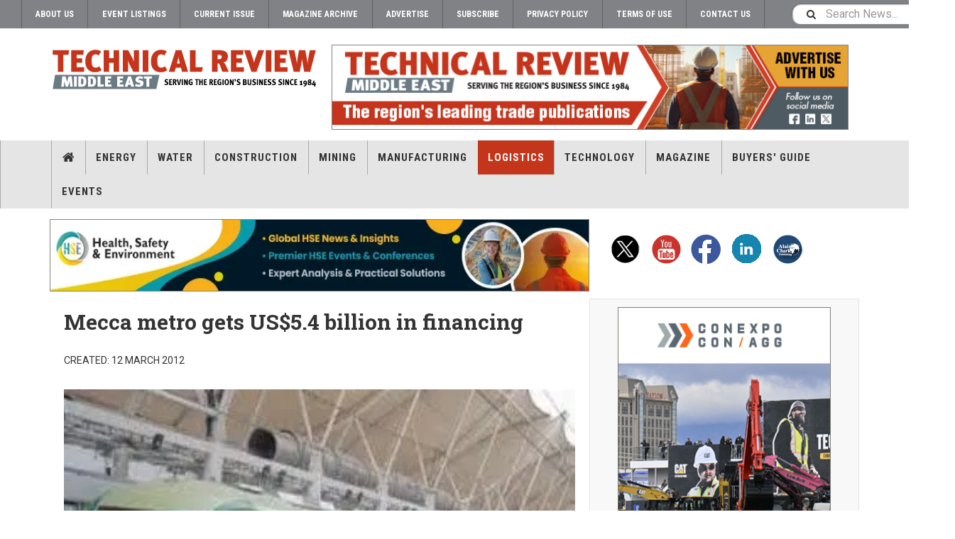

--- FILE ---
content_type: text/html; charset=utf-8
request_url: https://technicalreviewmiddleeast.com/logistics/rail/mecca-metro-gets-us54-billion-in-financing
body_size: 8635
content:

<!DOCTYPE html>
<html lang="en-gb" dir="ltr"
	  class='com_content view-article layout-blog itemid-204 j44 j40 mm-hover cat-purple'>
<head>
  <link rel="stylesheet" href="https://cdn.jsdelivr.net/npm/bootstrap@4.6.2/dist/css/bootstrap.min.css" integrity="sha384-xOolHFLEh07PJGoPkLv1IbcEPTNtaed2xpHsD9ESMhqIYd0nLMwNLD69Npy4HI+N" crossorigin="anonymous">
<link rel="stylesheet" href="https://technicalreviewmiddleeast.com/minify/v6/content_article_h/master-v6.css" type="text/css">
<script src="https://technicalreviewmiddleeast.com/minify/v6/content_article_h/master-head-v6.js" type="text/javascript"></script>
	<meta charset="utf-8">
	<meta name="author" content="Super User">
	<meta name="metatitle" content="Mecca metro gets US$5.4 billion in financing">
	<meta name="description" content="Mecca metro gets US$5.4 billion in financing - Logistics - Mecca metro gets us54 billion in financing">
	<meta name="generator" content="Joomla! - Open Source Content Management">
	<title>Mecca metro gets US$5.4 billion in financing - Technical Review Middle East</title>
	<link href="/favicon.ico" rel="icon" type="image/vnd.microsoft.icon">

	
	<link href="https://technicalreviewmiddleeast.com/plugins/content/addtoany/addtoany.css" rel="stylesheet" />
	
	<link href="/plugins/system/t3/base-bs3/fonts/font-awesome/css/font-awesome.min.css" rel="stylesheet" />
	
	
	
	
	
	

	
	<script type="application/json" class="joomla-script-options new">{"joomla.jtext":{"MOD_FINDER_SEARCH_VALUE":"Search News..."},"finder-search":{"url":"\/component\/finder\/?task=suggestions.suggest&amp;format=json&amp;tmpl=component&amp;Itemid=301"},"system.paths":{"root":"","rootFull":"https:\/\/technicalreviewmiddleeast.com\/","base":"","baseFull":"https:\/\/technicalreviewmiddleeast.com\/"},"csrf.token":"7c4224b473b17fc93a89695137e05b46"}</script>
	
	<script src="/media/vendor/bootstrap/js/bootstrap-es5.min.js?5.3.2" nomodule defer></script>
	<script src="/media/com_finder/js/finder-es5.min.js?e6d3d1f535e33b5641e406eb08d15093e7038cc2" nomodule defer></script>
	<script src="/media/vendor/bootstrap/js/popover.min.js?5.3.2" type="module"></script>
	
	
	<script src="https://static.addtoany.com/menu/page.js" defer></script>
	
	
	
	
	
	
	
	<script>
	var ja_base_uri = "";
</script>
	<meta property="og:type" content="article" />
<link rel="image_src" content="https://technicalreviewmiddleeast.com/" />
<meta property="og:image" content="https://technicalreviewmiddleeast.com/" />

	
<!-- META FOR IOS & HANDHELD -->
<meta name="viewport" content="width=device-width, initial-scale=1.0, maximum-scale=1.0, user-scalable=no" />
<style type="text/stylesheet">
    @-webkit-viewport   { width: device-width; }
		@-moz-viewport      { width: device-width; }
		@-ms-viewport       { width: device-width; }
		@-o-viewport        { width: device-width; }
		@viewport           { width: device-width; }
	</style>
<script type="text/javascript">
    //<![CDATA[
    if (navigator.userAgent.match(/IEMobile\/10\.0/)) {
        var msViewportStyle = document.createElement("style");
        msViewportStyle.appendChild(
            document.createTextNode("@-ms-viewport{width:auto!important}")
        );
        document.getElementsByTagName("head")[0].appendChild(msViewportStyle);
    }
    //]]>
</script>
<meta name="HandheldFriendly" content="true" />
<meta name="apple-mobile-web-app-capable" content="YES" />
<!-- //META FOR IOS & HANDHELD -->



<!-- GOOGLE FONTS -->
<link href='https://fonts.googleapis.com/css?family=Roboto:400,400italic,300,300italic,700,700italic' rel='stylesheet'
    type='text/css'>
<link href='https://fonts.googleapis.com/css?family=Roboto+Slab:400,300,700' rel='stylesheet' type='text/css'>
<link href='https://fonts.googleapis.com/css?family=Roboto+Condensed:700,400' rel='stylesheet' type='text/css'>
<!--//GOOGLE FONTS -->


<!-- Le HTML5 shim and media query for IE8 support -->
<!--[if lt IE 9]>
<script src="//html5shim.googlecode.com/svn/trunk/html5.js"></script>
<script type="text/javascript" src="/plugins/system/t3/base-bs3/js/respond.min.js"></script>
<![endif]-->

<!-- You can add Google Analytics here or use T3 Injection feature -->

<!-- Google tag (gtag.js) --> 
<script async src="https://www.googletagmanager.com/gtag/js?id=G-6ZTE12DPXM"></script> 
<script> window.dataLayer = window.dataLayer || []; function gtag(){dataLayer.push(arguments);} gtag('js', new Date()); gtag('config', 'G-6ZTE12DPXM'); </script>

<!-- Zoho PageSense Tracking -->
<script src="https://cdn-eu.pagesense.io/js/alaincharles/be14f04c2eb4443f9c6b2d69a88c056e.js"></script>
<style>
.subheading-category {
    color: #000000;
    font-weight: bold;
}
</style>
</head>

<body>

<div class="t3-wrapper"> <!-- Need this wrapper for off-canvas menu. Remove if you don't use of-canvas -->

  
	<!-- TOPBAR -->
	<div class="t3-topbar">

		<div class="top-left">
			<nav class="t3-topnav">
				<div class="moduletable ">
        <ul class="nav nav-pills nav-stacked menu">
<li class="item-2271"><a href="/about-us" class="">About Us</a></li><li class="item-2265"><a href="/events" class="">Event Listings </a></li><li class="item-138"><a href="/current-issue/" class="" onclick="window.open(this.href, 'targetWindow', 'toolbar=no,location=no,status=no,menubar=no,scrollbars=yes,resizable=yes,'); return false;">Current Issue </a></li><li class="item-143"><a href="/magazine-archive" class="">Magazine Archive</a></li><li class="item-2272"><a href="/advertise" class="">Advertise</a></li><li class="item-2270"><a href="/subscribe" class="">Subscribe</a></li><li class="item-981"><a href="/privacy-policy" class="">Privacy Policy</a></li><li class="item-1071"><a href="/terms-of-use" class="">Terms of Use</a></li><li class="item-2269"><a href="/home/contact-us" class="">Contact Us </a></li></ul>
</div>

			</nav>
		</div>

		<div class="top-right">
			
<div class="module-search">
	<form class="mod-finder js-finder-searchform form-search" action="/search" method="get" role="search">
		<label for="mod-finder-searchword2070" class="finder">Search</label><input type="text" name="q" id="mod-finder-searchword2070" class="js-finder-search-query form-control" value="" placeholder="Search News...">		<span class="fa fa-search"></span>
							</form>
</div>
		</div>

	</div>

		<!-- //TOP BAR -->

  
  
<!-- HEADER -->
<header id="t3-header" class="t3-header">
<span data-server-nm="ACP" style="display:none;">
    cc.web.local</span>
	<div class="container">
		<div class="row">

		<!-- ACP Start -->
		<div class="col-md-4 header-left">

                <!-- OFF CANVAS TOGGLE -->
                
<button class="btn btn-default off-canvas-toggle" type="button" data-pos="left" data-nav="#t3-off-canvas" data-effect="off-canvas-effect-4">
  <i class="fa fa-bars"></i>
</button>

<div id="t3-off-canvas" class="t3-off-canvas">

  <div class="t3-off-canvas-header">
    <h2 class="t3-off-canvas-header-title">Sidebar</h2>
    <button type="button" class="close" data-dismiss="modal" aria-hidden="true">&times;</button>
  </div>

  <div class="t3-off-canvas-body">
    <div class="t3-module module " id="Mod2129"><div class="module-inner"><h3 class="module-title "><span>Magazine menu</span></h3><div class="module-ct"><ul class="nav nav-pills nav-stacked menu">
<li class="item-301 default"><a href="/" class="">Home</a></li><li class="item-130"><a href="/power-a-water" class="">Energy</a></li><li class="item-194"><a href="/water-a-environment" class="">Water</a></li><li class="item-128"><a href="/construction" class="">Construction</a></li><li class="item-763"><a href="/mining" class="">Mining</a></li><li class="item-129"><a href="/manufacturing" class="">Manufacturing</a></li><li class="item-693 active"><a href="/logistics" class="">Logistics</a></li><li class="item-2264"><a href="/technology" class="">Technology</a></li><li class="item-2266 deeper dropdown parent"><a href="/magazines/trme_2025_07_28" class=" dropdown-toggle" data-toggle="dropdown" target="_blank" rel="noopener noreferrer">Magazine <em class="caret"></em></a><ul class="dropdown-menu"><li class="item-2267"><a href="/magazine-archive" class="">Magazine Archive </a></li><li class="item-2268"><a href="/home/subscribe" class="">Subscribe </a></li><li class="item-2263"><a href="/videos" class="">Videos </a></li></ul></li><li class="item-172 deeper dropdown parent"><a href="/buyers-guide" class=" dropdown-toggle" data-toggle="dropdown">Buyers' Guide<em class="caret"></em></a><ul class="dropdown-menu"><li class="item-2026"><a href="/buyers-guide/electrical-equipment" class="">Electrical Equipment</a></li><li class="item-2027"><a href="/buyers-guide/construction" class="">Construction</a></li><li class="item-2028"><a href="/magazines/?trme_2023_11_04?page=50@50" class="" onclick="window.open(this.href, 'targetWindow', 'toolbar=no,location=no,status=no,menubar=no,scrollbars=yes,resizable=yes,'); return false;">Genset </a></li></ul></li><li class="item-1201 deeper dropdown parent"><a href="/events" class=" dropdown-toggle" data-toggle="dropdown">Events<em class="caret"></em></a><ul class="dropdown-menu"><li class="item-1211"><a href="/events" class="">Event List </a></li><li class="item-177"><a href="/events/eventnews" class="">Event News</a></li><li class="item-2202"><a href="/events/webinar" class="">Webinar</a></li></ul></li></ul>
</div></div></div>
  </div>

</div>

                <!-- // OFF CANVAS TOGGLE -->

                <!-- LOGO -->
                <div class="logo">
                    <div class="logo-image logo-control">
                        <a href="/" title="Technical Review Middle East">
                                                        <img class="logo-img" src="/templates/ja_teline_v/images/logo.svg"
                                alt="Technical Review Middle East" />
                                                                                    <img class="logo-img-sm" src="/templates/ja_teline_v/images/logo.svg"
                                alt="Technical Review Middle East" />
                                                        <span>Technical Review Middle East</span>
                        </a>
                        <small class="site-slogan">TRME</small>
                    </div>
                </div>
                <!-- //LOGO -->

            </div>
		<!-- ACP End -->

		
			<!-- HEADER RIGHT -->
			<!-- ACP Start -->
			<div class="col-md-8 header-right">
			<!-- ACP End -->
			<!-- <div class="col-md-7 header-right"> -->
				<div class="header-right-inner t3-d-flex">

					<div class="col t3-flex-1 trending ">
						<div class="moduletable -top">
        
<!-- add if template not calling jquery already

<script src="https://code.jquery.com/jquery-3.6.0.min.js" integrity="sha256-/xUj+3OJU5yExlq6GSYGSHk7tPXikynS7ogEvDej/m4=" crossorigin="anonymous"></script>

-->



<script>

jQuery(document).ready(function($) {
    // Get the width of the div
    var widthHoriz = $('.-horiz').width();
    var heightHoriz = 100; // Set height in pixels
    $('.-horiz .bannergroup').height(heightHoriz);
    $('.-horiz img').width(widthHoriz);
    $('.-horiz img').height(heightHoriz);

    var widthMtb = $('.-mtb').width();
    var heightMtb = 150; // Set height in pixels
    $('.-mtb .bannergroup').height(heightMtb);
    $('.-mtb img').width(widthMtb);
    $('.-mtb img').height(heightMtb);

    var widthMobileBottom = $('.-mobilebottom').width();
    var heightMobileBottom = 50; // Set height in pixels
    $('.-mobilebottom .bannergroup').height(heightMobileBottom);
    $('.-mobilebottom img').width(widthMobileBottom);
    $('.-mobilebottom img').height(heightMobileBottom);

    var widthSky = $('.-skyMob').width();
    var heightSky = 200; // Set height in pixels
    $('.-skyMob .bannergroup').height(heightSky);
    $('.-skyMob img').width(widthSky);
    $('.-skyMob img').height(heightSky);

    $('.bannergroup').each(function() {
        var $wrapper = $(this);
        var $slides = $wrapper.find('.banneritem');
        var currentIndex = 0;
        var intervalId;

        // Check if the parent element has the class '-tda'
        if (!$wrapper.closest('.-tda').length) {
            // Hide all banners initially
            $slides.hide();

            // Show the first banner initially
            $slides.eq(0).show().addClass('active');

            // Start automatic transition
            function startTransition() {
                intervalId = setInterval(function() {
                    showNextSlide();
                }, 12000); // Change 12000 to desired interval in milliseconds
            }

            // Start automatic transition after page load
            $(window).on('load', function() {
                startTransition();
            });

            // Function to show next slide
            function showNextSlide() {
                $slides.removeClass('active').hide();
                currentIndex = (currentIndex + 1) % $slides.length;
                $slides.eq(currentIndex).show().addClass('active');
            }

            // Pause automatic transition on mouse hover
            $wrapper.hover(function() {
                clearInterval(intervalId);
            }, function() {
                startTransition();
            });
        } else {
            console.log('Rotation is disabled because parent class is -tda');

            // Remove the 'active' class and move 'banneritem' elements to a stack
            $slides.removeClass('active');
        }
    });
});




</script>



<div class="mod-banners bannergroup">

    <div class="mod-banners__item banneritem">
                                        <!-- Banner Name: TRME_TB_TRME_Inhouse_310524 | HB Detected=NO -->           
                                                                                                                                                                                                                        <a
                            href="/component/aaccpp/click/3397/" target="_blank" rel="noopener noreferrer"
                            title="TRME_TB_TRME_Inhouse_310524">
                            <img
                                src="https://technicalreviewmiddleeast.com/aaccpp/_images/TRME_TB_TRME_Inhouse_030724.jpg"
                                alt="Technical Review Middle East"
                                width="728"                                height="120"                            >
                        </a>
                                                            </div>




</div>
</div>

					</div>

					<!-- ACP Start -->
					<!--<div class="col calendar">
												<div class="col-inner">
						  <span class="number date">03</span>
						  <div class="text">
						    <span class="day">Tue</span>, <span class="month">Feb</span>
						  </div>
						</div>
					</div>-->
					<!-- ACP End -->


					
				</div>
			</div>
			<!-- // HEADER RIGHT -->

		</div>
	</div>
</header>
<!-- // HEADER -->

  
<!-- MAIN NAVIGATION -->
<nav id="t3-mainnav" class="wrap navbar navbar-default t3-mainnav">
	<div class="container">

		<!-- Brand and toggle get grouped for better mobile display -->
		<div class="navbar-header">
					</div>

		
		<div class="t3-navbar navbar-collapse collapse">
			<div  class="t3-megamenu"  data-responsive="true">
<ul itemscope itemtype="https://www.schema.org/SiteNavigationElement" class="nav navbar-nav level0">
<li itemprop='name' class="dropdown mega item-home" data-id="301" data-level="1" data-class="item-home" data-xicon="fa fa-home">
<a itemprop='url' class=" dropdown-toggle"  href="/"   data-target="#" data-toggle="dropdown"><span class="fa fa-home"></span>Home <em class="caret"></em></a>

<div class="nav-child dropdown-menu mega-dropdown-menu"  ><div class="mega-dropdown-inner">
<div class="row">
<div class="col-xs-12 mega-col-nav" data-width="12"><div class="mega-inner">
</div></div>
</div>
</div></div>
</li>
<li itemprop='name'  data-id="130" data-level="1">
<a itemprop='url' class=""  href="/power-a-water"   data-target="#">Energy </a>

</li>
<li itemprop='name'  data-id="194" data-level="1">
<a itemprop='url' class=""  href="/water-a-environment"   data-target="#">Water </a>

</li>
<li itemprop='name'  data-id="128" data-level="1">
<a itemprop='url' class=""  href="/construction"   data-target="#">Construction </a>

</li>
<li itemprop='name'  data-id="763" data-level="1">
<a itemprop='url' class=""  href="/mining"   data-target="#">Mining </a>

</li>
<li itemprop='name'  data-id="129" data-level="1">
<a itemprop='url' class=""  href="/manufacturing"   data-target="#">Manufacturing </a>

</li>
<li itemprop='name' class="active" data-id="693" data-level="1">
<a itemprop='url' class=""  href="/logistics"   data-target="#">Logistics </a>

</li>
<li itemprop='name'  data-id="2264" data-level="1">
<a itemprop='url' class=""  href="/technology"   data-target="#">Technology </a>

</li>
<li itemprop='name' class="dropdown mega" data-id="2266" data-level="1">
<a itemprop='url' class=" dropdown-toggle"  href="/magazines/trme_2025_07_28" target="_blank"   data-target="#" data-toggle="dropdown">Magazine<em class="caret"></em></a>

<div class="nav-child dropdown-menu mega-dropdown-menu"  ><div class="mega-dropdown-inner">
<div class="row">
<div class="col-xs-12 mega-col-nav" data-width="12"><div class="mega-inner">
<ul itemscope itemtype="https://www.schema.org/SiteNavigationElement" class="mega-nav level1">
<li itemprop='name'  data-id="2267" data-level="2">
<a itemprop='url' class=""  href="/magazine-archive"   data-target="#">Magazine Archive</a>

</li>
<li itemprop='name'  data-id="2268" data-level="2">
<a itemprop='url' class=""  href="/home/subscribe"   data-target="#">Subscribe</a>

</li>
<li itemprop='name'  data-id="2263" data-level="2">
<a itemprop='url' class=""  href="/videos"   data-target="#">Videos</a>

</li>
</ul>
</div></div>
</div>
</div></div>
</li>
<li itemprop='name' class="dropdown mega" data-id="172" data-level="1">
<a itemprop='url' class=" dropdown-toggle"  href="/buyers-guide"   data-target="#" data-toggle="dropdown">Buyers' Guide <em class="caret"></em></a>

<div class="nav-child dropdown-menu mega-dropdown-menu"  ><div class="mega-dropdown-inner">
<div class="row">
<div class="col-xs-12 mega-col-nav" data-width="12"><div class="mega-inner">
<ul itemscope itemtype="https://www.schema.org/SiteNavigationElement" class="mega-nav level1">
<li itemprop='name'  data-id="2026" data-level="2">
<a itemprop='url' class=""  href="/buyers-guide/electrical-equipment"   data-target="#">Electrical Equipment </a>

</li>
<li itemprop='name'  data-id="2027" data-level="2">
<a itemprop='url' class=""  href="/buyers-guide/construction"   data-target="#">Construction </a>

</li>
<li itemprop='name'  data-id="2028" data-level="2">
<a itemprop='url' class=""  href="/magazines/?trme_2023_11_04?page=50@50" onclick="window.open(this.href,'targetWindow','toolbar=no,location=no,status=no,menubar=no,scrollbars=yes,resizable=yes');return false;"   data-target="#">Genset</a>

</li>
</ul>
</div></div>
</div>
</div></div>
</li>
<li itemprop='name' class="dropdown mega" data-id="1201" data-level="1">
<a itemprop='url' class=" dropdown-toggle"  href="/events"   data-target="#" data-toggle="dropdown">Events <em class="caret"></em></a>

<div class="nav-child dropdown-menu mega-dropdown-menu"  ><div class="mega-dropdown-inner">
<div class="row">
<div class="col-xs-12 mega-col-nav" data-width="12"><div class="mega-inner">
<ul itemscope itemtype="https://www.schema.org/SiteNavigationElement" class="mega-nav level1">
<li itemprop='name'  data-id="1211" data-level="2">
<a itemprop='url' class=""  href="/events"   data-target="#">Event List</a>

</li>
<li itemprop='name'  data-id="177" data-level="2">
<a itemprop='url' class=""  href="/events/eventnews"   data-target="#">Event News </a>

</li>
<li itemprop='name'  data-id="2202" data-level="2">
<a itemprop='url' class=""  href="/events/webinar"   data-target="#">Webinar </a>

</li>
</ul>
</div></div>
</div>
</div></div>
</li>
</ul>
</div>

		</div>

	</div>
</nav>

<script>
	(function ($){
		var maps = [{"id":130,"class":"cat-green"},{"id":194,"class":"cat-blue"},{"id":128,"class":"cat-violet"},{"id":763,"class":"cat-orange"},{"id":129,"class":"cat-brown"},{"id":693,"class":"cat-purple"},{"id":713,"class":"cat-purple"},{"id":2264,"class":"cat-grey"},{"id":1321,"class":"cat-cyan"},{"id":132,"class":"cat-grey"},{"id":177,"class":"cat-grey"},{"id":2202,"class":"cat-grey"},{"id":2277,"class":"cat-cyan"}];
		$(maps).each (function (){
			$('li[data-id="' + this['id'] + '"]').addClass (this['class']);
		});
	})(jQuery);
</script>
<!-- //MAIN NAVIGATION -->


  


  <!-- ACP Start -->
    <div id="t3-mainbody" class="container t3-mainbody horizontalContainer">

        <div class="row">

            <!-- MAIN CONTENT -->
            <div id="t3-content" class="t3-content col-md-8 horizontalBanContainer">

<div class="moduletable -horiz">
        
<!-- add if template not calling jquery already

<script src="https://code.jquery.com/jquery-3.6.0.min.js" integrity="sha256-/xUj+3OJU5yExlq6GSYGSHk7tPXikynS7ogEvDej/m4=" crossorigin="anonymous"></script>

-->



<script>

jQuery(document).ready(function($) {
    // Get the width of the div
    var widthHoriz = $('.-horiz').width();
    var heightHoriz = 100; // Set height in pixels
    $('.-horiz .bannergroup').height(heightHoriz);
    $('.-horiz img').width(widthHoriz);
    $('.-horiz img').height(heightHoriz);

    var widthMtb = $('.-mtb').width();
    var heightMtb = 150; // Set height in pixels
    $('.-mtb .bannergroup').height(heightMtb);
    $('.-mtb img').width(widthMtb);
    $('.-mtb img').height(heightMtb);

    var widthMobileBottom = $('.-mobilebottom').width();
    var heightMobileBottom = 50; // Set height in pixels
    $('.-mobilebottom .bannergroup').height(heightMobileBottom);
    $('.-mobilebottom img').width(widthMobileBottom);
    $('.-mobilebottom img').height(heightMobileBottom);

    var widthSky = $('.-skyMob').width();
    var heightSky = 200; // Set height in pixels
    $('.-skyMob .bannergroup').height(heightSky);
    $('.-skyMob img').width(widthSky);
    $('.-skyMob img').height(heightSky);

    $('.bannergroup').each(function() {
        var $wrapper = $(this);
        var $slides = $wrapper.find('.banneritem');
        var currentIndex = 0;
        var intervalId;

        // Check if the parent element has the class '-tda'
        if (!$wrapper.closest('.-tda').length) {
            // Hide all banners initially
            $slides.hide();

            // Show the first banner initially
            $slides.eq(0).show().addClass('active');

            // Start automatic transition
            function startTransition() {
                intervalId = setInterval(function() {
                    showNextSlide();
                }, 12000); // Change 12000 to desired interval in milliseconds
            }

            // Start automatic transition after page load
            $(window).on('load', function() {
                startTransition();
            });

            // Function to show next slide
            function showNextSlide() {
                $slides.removeClass('active').hide();
                currentIndex = (currentIndex + 1) % $slides.length;
                $slides.eq(currentIndex).show().addClass('active');
            }

            // Pause automatic transition on mouse hover
            $wrapper.hover(function() {
                clearInterval(intervalId);
            }, function() {
                startTransition();
            });
        } else {
            console.log('Rotation is disabled because parent class is -tda');

            // Remove the 'active' class and move 'banneritem' elements to a stack
            $slides.removeClass('active');
        }
    });
});




</script>



<div class="mod-banners bannergroup">

    <div class="mod-banners__item banneritem">
                                        <!-- Banner Name: HSE_HB_Inhouse | HB Detected=YES -->           
                                                                                                                                                                                                                        <a
                            href="/component/aaccpp/click/3344/" target="_blank" rel="noopener noreferrer"
                            title="HSE_HB_Inhouse">
                            <img
                                src="https://technicalreviewmiddleeast.com/aaccpp/_images/HSE_HB_Inhouse.webp"
                                alt="HSSR rebrand"
                                                                                            >
                        </a>
                                                            </div>




</div>
</div>

            </div>
            <!-- //MAIN CONTENT -->

            <div class="t3-sidebar t3-sidebar-right col-md-4 socialBar">


<div id="mod-custom2078" class="mod-custom custom">
    <p><a href="https://twitter.com/TechReviewME" target="_blank" rel="noopener"><img src="/aaccpp/_images/twit_icon.png" alt="twitter" /></a><a href="https://www.youtube.com/channel/UC4BEBNDF0cm_xeP1vrWfzSQ" target="_blank" rel="noopener"><img src="/aaccpp/_images/yt_icon.png" alt="you tube" /></a><a href="https://www.facebook.com/techreviewme" target="_blank" rel="noopener"><img src="/aaccpp/_images/fb_icon.png" alt="facebook" /></a><a href="https://www.linkedin.com/showcase/technical-review-me/posts/?feedView=all" target="_blank" rel="noopener"><img src="/aaccpp/_images/ln_icon.png" alt="facebook" /></a><a href="https://www.alaincharles.com/" target="_blank" rel="noopener"><img src="/aaccpp/_images/acp_icon.png" alt="acp" /></a></p></div>

            </div>

        </div>

    </div>



<!-- ACP End -->


  


  
<div class="main">

	
  <div id="t3-mainbody" class="container t3-mainbody">
  
		<div class="row">

			<!-- MAIN CONTENT -->
			<div id="t3-content" class="t3-content col-md-8">
								

	
	<div class="item-row row-main">
		<div class="article-main">
			<article class="article" itemscope itemtype="http://schema.org/Article">
	<meta itemscope itemprop="mainEntityOfPage" itemType="https://schema.org/WebPage" itemid="https://google.com/article" />
	<meta itemprop="inLanguage" content="en-GB" />
	<meta itemprop="url" content="/logistics/rail/mecca-metro-gets-us54-billion-in-financing" />
			
<header class="article-header clearfix">
	<h1 class="article-title" itemprop="headline">
					Mecca metro gets US$5.4 billion in financing			<meta itemprop="url" content="https://technicalreviewmiddleeast.com/logistics/rail/mecca-metro-gets-us54-billion-in-financing" />
			</h1>

		
	
		</header>
				<aside class="article-aside article-aside-full">
								<dl class="article-info muted">

		
			<dt class="article-info-term">
													Details							</dt>
      <dd class="hidden"></dd>
			
			
			
			
					
												<dd class="create">
					<i class="fa fa-calendar"></i>
					<time datetime="2012-03-12T11:13:06+00:00" itemprop="dateCreated">
						Created: 12 March 2012					</time>
			</dd>			
			
						</dl>
			
					</aside>
	
	<section class="article-intro-media">
		
<div class="pull-left item-image">

      <a href="/logistics/rail/mecca-metro-gets-us54-billion-in-financing" title="">
      <span itemprop="image" itemscope itemtype="https://schema.org/ImageObject">
     <img   src="/images_pc/stories/Mecca-rail.webp" alt="" itemprop="url"/>
     <meta itemprop="height" content="auto" />
     <meta itemprop="width" content="auto" />
    </span>
      </a>
    
  </div>
		
			</section>

	<section class="row article-navigation top">
		<ul class="pager pagenav">

  	<li class="previous">
  	<a href="/logistics/rail/a-railway-communications-revolution-underway" rel="prev">
      <i class="fa fa-caret-left"></i>
      <span>Previous Article</span>
      <strong>A railway digital communication revolution</strong>
    </a>
	</li>
  
  	<li class="next">
  	<a href="/logistics/rail/cairo-metro-opens-phase-one-of-line-three" rel="next">
      <i class="fa fa-caret-right"></i>
      <span>Next Article</span>
      <strong>Cairo metro opens Phase One of Line Three</strong>
    </a>
	</li>
    
</ul>
	</section>

	<section class="article-full">

		
		<div class="article-content-main">

						
							<blockquote class="article-intro" itemprop="description">
					<p>The implementation of the first phase of a metro network in Saudi Arabia?s holy city of Mecca has been allocated US$5.4 billion in financing, the Mayor of Mecca announced.</p>				</blockquote>
										<section class="article-content" itemprop="articleBody">
										<p>"Work is currently going on in the blueprint of the project. Six months after that we will start signing contracts for the execution of the project," Mayor Osama Al-Bar was quoted by Al-Eqtisadiah as saying.</p>
<p>The metro will cover all parts of the city and will help ease transportation to the city centre and the Grand Mosque.</p>
<p>Al-Bar stated that Mecca could attract more than US$53.4 billion worth of investment in the coming two years. He added that governments and private development projects worth about US$26.6 billion were currently being implemented within the Kingdom?s holy city.</p><div class="addtoany_container"><span class="a2a_kit a2a_kit_size_32 addtoany_list" data-a2a-url="https://technicalreviewmiddleeast.com/logistics/rail/mecca-metro-gets-us54-billion-in-financing" data-a2a-title="Mecca metro gets US$5.4 billion in financing">
<a class="a2a_button_facebook"></a>
<a class="a2a_button_linkedin"></a>
<a class="a2a_button_whatsapp"></a>
<a class="a2a_button_x"></a>
</span>
</div>
																				</section>

				

			
			
		</div>
	</section>

	<section class="row article-navigation bottom">
		<ul class="pager pagenav">

  	<li class="previous">
  	<a href="/logistics/rail/a-railway-communications-revolution-underway" rel="prev">
      <i class="fa fa-caret-left"></i>
      <span>Previous Article</span>
      <strong>A railway digital communication revolution</strong>
    </a>
	</li>
  
  	<li class="next">
  	<a href="/logistics/rail/cairo-metro-opens-phase-one-of-line-three" rel="next">
      <i class="fa fa-caret-right"></i>
      <span>Next Article</span>
      <strong>Cairo metro opens Phase One of Line Three</strong>
    </a>
	</li>
    
</ul>
	</section>

</article>
												</div>
	</div>

	
<script>
document.addEventListener("DOMContentLoaded", function() {
  // Find the <p><strong>Also read ...</strong></p>
  let alsoReadHeader = Array.from(document.querySelectorAll("p strong"))
    .find(el => el.textContent.trim().startsWith("Also read"));

  if (alsoReadHeader) {
    let parentP = alsoReadHeader.closest("p");

    // Create wrapper
    let wrapper = document.createElement("div");
    wrapper.id = "article-read-more";

    // Header
    let headerP = document.createElement("p");
    headerP.innerHTML = "<strong>Read related articles</strong>";
    wrapper.appendChild(headerP);

    // Link
    let link = parentP.querySelector("a");
    if (link) {
      let linkP = document.createElement("p");
      linkP.appendChild(link.cloneNode(true));
      wrapper.appendChild(linkP);
    }

    // Replace original <p>
    parentP.replaceWith(wrapper);
  }
});


</script>



			</div>
			<!-- //MAIN CONTENT -->

						<!-- SIDEBAR RIGHT -->
			<div class="t3-sidebar t3-sidebar-right col-md-4 ">
				<div class="moduletable -sky">
        
<!-- add if template not calling jquery already

<script src="https://code.jquery.com/jquery-3.6.0.min.js" integrity="sha256-/xUj+3OJU5yExlq6GSYGSHk7tPXikynS7ogEvDej/m4=" crossorigin="anonymous"></script>

-->



<script>

jQuery(document).ready(function($) {
    // Get the width of the div
    var widthHoriz = $('.-horiz').width();
    var heightHoriz = 100; // Set height in pixels
    $('.-horiz .bannergroup').height(heightHoriz);
    $('.-horiz img').width(widthHoriz);
    $('.-horiz img').height(heightHoriz);

    var widthMtb = $('.-mtb').width();
    var heightMtb = 150; // Set height in pixels
    $('.-mtb .bannergroup').height(heightMtb);
    $('.-mtb img').width(widthMtb);
    $('.-mtb img').height(heightMtb);

    var widthMobileBottom = $('.-mobilebottom').width();
    var heightMobileBottom = 50; // Set height in pixels
    $('.-mobilebottom .bannergroup').height(heightMobileBottom);
    $('.-mobilebottom img').width(widthMobileBottom);
    $('.-mobilebottom img').height(heightMobileBottom);

    var widthSky = $('.-skyMob').width();
    var heightSky = 200; // Set height in pixels
    $('.-skyMob .bannergroup').height(heightSky);
    $('.-skyMob img').width(widthSky);
    $('.-skyMob img').height(heightSky);

    $('.bannergroup').each(function() {
        var $wrapper = $(this);
        var $slides = $wrapper.find('.banneritem');
        var currentIndex = 0;
        var intervalId;

        // Check if the parent element has the class '-tda'
        if (!$wrapper.closest('.-tda').length) {
            // Hide all banners initially
            $slides.hide();

            // Show the first banner initially
            $slides.eq(0).show().addClass('active');

            // Start automatic transition
            function startTransition() {
                intervalId = setInterval(function() {
                    showNextSlide();
                }, 12000); // Change 12000 to desired interval in milliseconds
            }

            // Start automatic transition after page load
            $(window).on('load', function() {
                startTransition();
            });

            // Function to show next slide
            function showNextSlide() {
                $slides.removeClass('active').hide();
                currentIndex = (currentIndex + 1) % $slides.length;
                $slides.eq(currentIndex).show().addClass('active');
            }

            // Pause automatic transition on mouse hover
            $wrapper.hover(function() {
                clearInterval(intervalId);
            }, function() {
                startTransition();
            });
        } else {
            console.log('Rotation is disabled because parent class is -tda');

            // Remove the 'active' class and move 'banneritem' elements to a stack
            $slides.removeClass('active');
        }
    });
});




</script>



<div class="mod-banners bannergroup">

    <div class="mod-banners__item banneritem">
                                        <!-- Banner Name: TRME_SS_CONEXPO_220126_070326 | HB Detected=NO -->           
                                                                                                                                                                                                                        <a
                            href="/component/aaccpp/click/3457/" target="_blank" rel="noopener noreferrer"
                            title="TRME_SS_CONEXPO_220126_070326">
                            <img
                                src="https://technicalreviewmiddleeast.com/aaccpp/_images/TRME_SS_CONEXPO_220126_070326.jpg#joomlaImage://local-banners/_images/TRME_SS_CONEXPO_220126_070326.jpg?width=300&height=600"
                                alt="Conexpo"
                                width="300"                                height="600"                            >
                        </a>
                                                            </div>
    <div class="mod-banners__item banneritem">
                                        <!-- Banner Name: TRME_N_SS_ORME_Inhouse | HB Detected=NO -->           
                                                                                                                                                                                                                        <a
                            href="/component/aaccpp/click/3011/" target="_blank" rel="noopener noreferrer"
                            title="TRME_N_SS_ORME_Inhouse">
                            <img
                                src="https://technicalreviewmiddleeast.com/aaccpp/_images/TRME_N_SS_ORME_Inhouse.jpg"
                                alt="Oil Review Middle East"
                                width="300"                                height="600"                            >
                        </a>
                                                            </div>




</div>
</div>

			</div>
			<!-- //SIDEBAR RIGHT -->
			
		</div>
	
  </div> 

	

</div>


  


  
<!-- FOOTER -->
<footer id="t3-footer" class="wrap t3-footer">
  <div class="container">

  <!-- ACP Start -->
  
      <section class="t3-copyright">
            <div class="row">
                <div
                    class="col-md-12 copyright ">
                    
                    <small>Copyright &copy; 2026 Alain Charles Publishing Ltd.</small>

                </div>
                            </div>
        </section>
   <!-- ACP End -->
    
  
  </div>
</footer>
<!-- //FOOTER -->

<!-- BACK TOP TOP BUTTON -->
<div id="back-to-top" data-spy="affix" data-offset-top="200" class="back-to-top hidden-xs hidden-sm affix-top">
  <button class="btn btn-primary" title="Back to Top"><span class="fa fa-angle-up"></span></button>
</div>

<!-- <script type="module" src="/templates/ja_teline_v/js/lite-vimeo-embed.js" defer></script> -->

<!-- <script src="/templates/override_files/js/customrsformurl.js" defer></script> -->

<script type="text/javascript">
(function($) {
  // Back to top
  $('#back-to-top').on('click', function() {
    $("html, body").animate({
      scrollTop: 0
    }, 500);
    return false;
  });
})(jQuery);
</script>
<!-- BACK TO TOP BUTTON -->

<script src="https://cdn-eu.pagesense.io/js/alaincharles/be14f04c2eb4443f9c6b2d69a88c056e.js" defer></script>

<!-- Matomo -->
<!-- <script>
  var _paq = window._paq = window._paq || [];
  /* tracker methods like "setCustomDimension" should be called before "trackPageView" */
  _paq.push(['trackPageView']);
  _paq.push(['enableLinkTracking']);
  (function() {
    var u="https://ws.alaincharles.com/";
    _paq.push(['setTrackerUrl', u+'matomo.php']);
    _paq.push(['setSiteId', '1']);
    var d=document, g=d.createElement('script'), s=d.getElementsByTagName('script')[0];
    g.async=true; g.src=u+'matomo.js'; s.parentNode.insertBefore(g,s);
  })();
</script>
<noscript><p><img src="https://ws.alaincharles.com/matomo.php?idsite=1&amp;rec=1" style="border:0;" alt="" /></p></noscript> -->
<!-- End Matomo Code -->


</div>

</body>

</html>